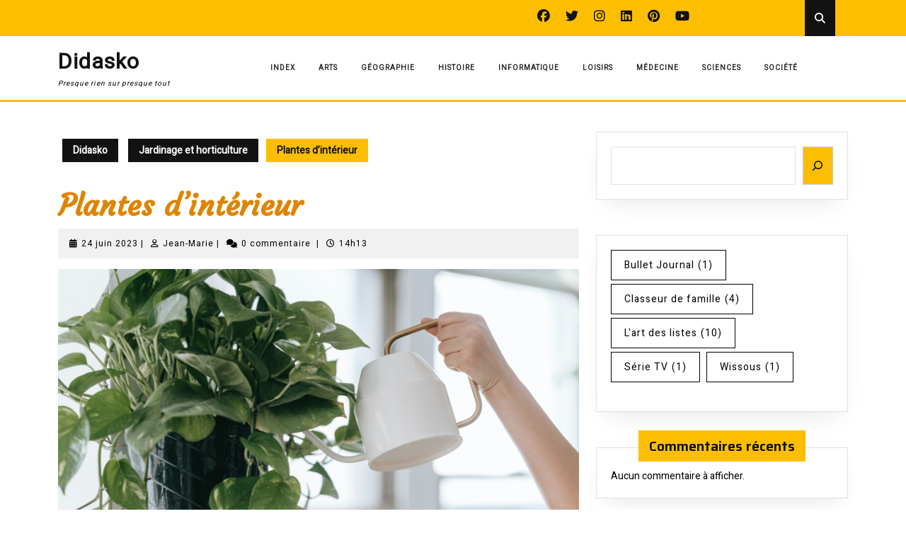

--- FILE ---
content_type: text/html; charset=UTF-8
request_url: https://joubjoub.fr/didasko/plantes-dinterieur/
body_size: 12276
content:
<!DOCTYPE html>

<html lang="fr-FR">

	<head>
	  	<meta charset="UTF-8">
	  	<meta name="viewport" content="width=device-width">
	  	<title>Plantes d&rsquo;intérieur &#8211; Didasko</title>
<meta name='robots' content='max-image-preview:large' />
	<style>img:is([sizes="auto" i], [sizes^="auto," i]) { contain-intrinsic-size: 3000px 1500px }</style>
	<link rel='dns-prefetch' href='//fonts.googleapis.com' />
<link rel='stylesheet' id='pmb_common-css' href='https://joubjoub.fr/didasko/wp-content/plugins/print-my-blog/assets/styles/pmb-common.css?ver=1756080243' type='text/css' media='all' />
<link rel='stylesheet' id='wp-block-library-css' href='https://joubjoub.fr/didasko/wp-includes/css/dist/block-library/style.min.css?ver=f2ae2657c295f4565255224c5abea397' type='text/css' media='all' />
<style id='wp-block-library-theme-inline-css' type='text/css'>
.wp-block-audio :where(figcaption){color:#555;font-size:13px;text-align:center}.is-dark-theme .wp-block-audio :where(figcaption){color:#ffffffa6}.wp-block-audio{margin:0 0 1em}.wp-block-code{border:1px solid #ccc;border-radius:4px;font-family:Menlo,Consolas,monaco,monospace;padding:.8em 1em}.wp-block-embed :where(figcaption){color:#555;font-size:13px;text-align:center}.is-dark-theme .wp-block-embed :where(figcaption){color:#ffffffa6}.wp-block-embed{margin:0 0 1em}.blocks-gallery-caption{color:#555;font-size:13px;text-align:center}.is-dark-theme .blocks-gallery-caption{color:#ffffffa6}:root :where(.wp-block-image figcaption){color:#555;font-size:13px;text-align:center}.is-dark-theme :root :where(.wp-block-image figcaption){color:#ffffffa6}.wp-block-image{margin:0 0 1em}.wp-block-pullquote{border-bottom:4px solid;border-top:4px solid;color:currentColor;margin-bottom:1.75em}.wp-block-pullquote cite,.wp-block-pullquote footer,.wp-block-pullquote__citation{color:currentColor;font-size:.8125em;font-style:normal;text-transform:uppercase}.wp-block-quote{border-left:.25em solid;margin:0 0 1.75em;padding-left:1em}.wp-block-quote cite,.wp-block-quote footer{color:currentColor;font-size:.8125em;font-style:normal;position:relative}.wp-block-quote:where(.has-text-align-right){border-left:none;border-right:.25em solid;padding-left:0;padding-right:1em}.wp-block-quote:where(.has-text-align-center){border:none;padding-left:0}.wp-block-quote.is-large,.wp-block-quote.is-style-large,.wp-block-quote:where(.is-style-plain){border:none}.wp-block-search .wp-block-search__label{font-weight:700}.wp-block-search__button{border:1px solid #ccc;padding:.375em .625em}:where(.wp-block-group.has-background){padding:1.25em 2.375em}.wp-block-separator.has-css-opacity{opacity:.4}.wp-block-separator{border:none;border-bottom:2px solid;margin-left:auto;margin-right:auto}.wp-block-separator.has-alpha-channel-opacity{opacity:1}.wp-block-separator:not(.is-style-wide):not(.is-style-dots){width:100px}.wp-block-separator.has-background:not(.is-style-dots){border-bottom:none;height:1px}.wp-block-separator.has-background:not(.is-style-wide):not(.is-style-dots){height:2px}.wp-block-table{margin:0 0 1em}.wp-block-table td,.wp-block-table th{word-break:normal}.wp-block-table :where(figcaption){color:#555;font-size:13px;text-align:center}.is-dark-theme .wp-block-table :where(figcaption){color:#ffffffa6}.wp-block-video :where(figcaption){color:#555;font-size:13px;text-align:center}.is-dark-theme .wp-block-video :where(figcaption){color:#ffffffa6}.wp-block-video{margin:0 0 1em}:root :where(.wp-block-template-part.has-background){margin-bottom:0;margin-top:0;padding:1.25em 2.375em}
</style>
<style id='classic-theme-styles-inline-css' type='text/css'>
/*! This file is auto-generated */
.wp-block-button__link{color:#fff;background-color:#32373c;border-radius:9999px;box-shadow:none;text-decoration:none;padding:calc(.667em + 2px) calc(1.333em + 2px);font-size:1.125em}.wp-block-file__button{background:#32373c;color:#fff;text-decoration:none}
</style>
<link rel='stylesheet' id='pmb-select2-css' href='https://joubjoub.fr/didasko/wp-content/plugins/print-my-blog/assets/styles/libs/select2.min.css?ver=4.0.6' type='text/css' media='all' />
<link rel='stylesheet' id='pmb-jquery-ui-css' href='https://joubjoub.fr/didasko/wp-content/plugins/print-my-blog/assets/styles/libs/jquery-ui/jquery-ui.min.css?ver=1.11.4' type='text/css' media='all' />
<link rel='stylesheet' id='pmb-setup-page-css' href='https://joubjoub.fr/didasko/wp-content/plugins/print-my-blog/assets/styles/setup-page.css?ver=1756080243' type='text/css' media='all' />
<style id='filebird-block-filebird-gallery-style-inline-css' type='text/css'>
ul.filebird-block-filebird-gallery{margin:auto!important;padding:0!important;width:100%}ul.filebird-block-filebird-gallery.layout-grid{display:grid;grid-gap:20px;align-items:stretch;grid-template-columns:repeat(var(--columns),1fr);justify-items:stretch}ul.filebird-block-filebird-gallery.layout-grid li img{border:1px solid #ccc;box-shadow:2px 2px 6px 0 rgba(0,0,0,.3);height:100%;max-width:100%;-o-object-fit:cover;object-fit:cover;width:100%}ul.filebird-block-filebird-gallery.layout-masonry{-moz-column-count:var(--columns);-moz-column-gap:var(--space);column-gap:var(--space);-moz-column-width:var(--min-width);columns:var(--min-width) var(--columns);display:block;overflow:auto}ul.filebird-block-filebird-gallery.layout-masonry li{margin-bottom:var(--space)}ul.filebird-block-filebird-gallery li{list-style:none}ul.filebird-block-filebird-gallery li figure{height:100%;margin:0;padding:0;position:relative;width:100%}ul.filebird-block-filebird-gallery li figure figcaption{background:linear-gradient(0deg,rgba(0,0,0,.7),rgba(0,0,0,.3) 70%,transparent);bottom:0;box-sizing:border-box;color:#fff;font-size:.8em;margin:0;max-height:100%;overflow:auto;padding:3em .77em .7em;position:absolute;text-align:center;width:100%;z-index:2}ul.filebird-block-filebird-gallery li figure figcaption a{color:inherit}

</style>
<style id='global-styles-inline-css' type='text/css'>
:root{--wp--preset--aspect-ratio--square: 1;--wp--preset--aspect-ratio--4-3: 4/3;--wp--preset--aspect-ratio--3-4: 3/4;--wp--preset--aspect-ratio--3-2: 3/2;--wp--preset--aspect-ratio--2-3: 2/3;--wp--preset--aspect-ratio--16-9: 16/9;--wp--preset--aspect-ratio--9-16: 9/16;--wp--preset--color--black: #000000;--wp--preset--color--cyan-bluish-gray: #abb8c3;--wp--preset--color--white: #ffffff;--wp--preset--color--pale-pink: #f78da7;--wp--preset--color--vivid-red: #cf2e2e;--wp--preset--color--luminous-vivid-orange: #ff6900;--wp--preset--color--luminous-vivid-amber: #fcb900;--wp--preset--color--light-green-cyan: #7bdcb5;--wp--preset--color--vivid-green-cyan: #00d084;--wp--preset--color--pale-cyan-blue: #8ed1fc;--wp--preset--color--vivid-cyan-blue: #0693e3;--wp--preset--color--vivid-purple: #9b51e0;--wp--preset--gradient--vivid-cyan-blue-to-vivid-purple: linear-gradient(135deg,rgba(6,147,227,1) 0%,rgb(155,81,224) 100%);--wp--preset--gradient--light-green-cyan-to-vivid-green-cyan: linear-gradient(135deg,rgb(122,220,180) 0%,rgb(0,208,130) 100%);--wp--preset--gradient--luminous-vivid-amber-to-luminous-vivid-orange: linear-gradient(135deg,rgba(252,185,0,1) 0%,rgba(255,105,0,1) 100%);--wp--preset--gradient--luminous-vivid-orange-to-vivid-red: linear-gradient(135deg,rgba(255,105,0,1) 0%,rgb(207,46,46) 100%);--wp--preset--gradient--very-light-gray-to-cyan-bluish-gray: linear-gradient(135deg,rgb(238,238,238) 0%,rgb(169,184,195) 100%);--wp--preset--gradient--cool-to-warm-spectrum: linear-gradient(135deg,rgb(74,234,220) 0%,rgb(151,120,209) 20%,rgb(207,42,186) 40%,rgb(238,44,130) 60%,rgb(251,105,98) 80%,rgb(254,248,76) 100%);--wp--preset--gradient--blush-light-purple: linear-gradient(135deg,rgb(255,206,236) 0%,rgb(152,150,240) 100%);--wp--preset--gradient--blush-bordeaux: linear-gradient(135deg,rgb(254,205,165) 0%,rgb(254,45,45) 50%,rgb(107,0,62) 100%);--wp--preset--gradient--luminous-dusk: linear-gradient(135deg,rgb(255,203,112) 0%,rgb(199,81,192) 50%,rgb(65,88,208) 100%);--wp--preset--gradient--pale-ocean: linear-gradient(135deg,rgb(255,245,203) 0%,rgb(182,227,212) 50%,rgb(51,167,181) 100%);--wp--preset--gradient--electric-grass: linear-gradient(135deg,rgb(202,248,128) 0%,rgb(113,206,126) 100%);--wp--preset--gradient--midnight: linear-gradient(135deg,rgb(2,3,129) 0%,rgb(40,116,252) 100%);--wp--preset--font-size--small: 13px;--wp--preset--font-size--medium: 20px;--wp--preset--font-size--large: 36px;--wp--preset--font-size--x-large: 42px;--wp--preset--spacing--20: 0.44rem;--wp--preset--spacing--30: 0.67rem;--wp--preset--spacing--40: 1rem;--wp--preset--spacing--50: 1.5rem;--wp--preset--spacing--60: 2.25rem;--wp--preset--spacing--70: 3.38rem;--wp--preset--spacing--80: 5.06rem;--wp--preset--shadow--natural: 6px 6px 9px rgba(0, 0, 0, 0.2);--wp--preset--shadow--deep: 12px 12px 50px rgba(0, 0, 0, 0.4);--wp--preset--shadow--sharp: 6px 6px 0px rgba(0, 0, 0, 0.2);--wp--preset--shadow--outlined: 6px 6px 0px -3px rgba(255, 255, 255, 1), 6px 6px rgba(0, 0, 0, 1);--wp--preset--shadow--crisp: 6px 6px 0px rgba(0, 0, 0, 1);}:where(.is-layout-flex){gap: 0.5em;}:where(.is-layout-grid){gap: 0.5em;}body .is-layout-flex{display: flex;}.is-layout-flex{flex-wrap: wrap;align-items: center;}.is-layout-flex > :is(*, div){margin: 0;}body .is-layout-grid{display: grid;}.is-layout-grid > :is(*, div){margin: 0;}:where(.wp-block-columns.is-layout-flex){gap: 2em;}:where(.wp-block-columns.is-layout-grid){gap: 2em;}:where(.wp-block-post-template.is-layout-flex){gap: 1.25em;}:where(.wp-block-post-template.is-layout-grid){gap: 1.25em;}.has-black-color{color: var(--wp--preset--color--black) !important;}.has-cyan-bluish-gray-color{color: var(--wp--preset--color--cyan-bluish-gray) !important;}.has-white-color{color: var(--wp--preset--color--white) !important;}.has-pale-pink-color{color: var(--wp--preset--color--pale-pink) !important;}.has-vivid-red-color{color: var(--wp--preset--color--vivid-red) !important;}.has-luminous-vivid-orange-color{color: var(--wp--preset--color--luminous-vivid-orange) !important;}.has-luminous-vivid-amber-color{color: var(--wp--preset--color--luminous-vivid-amber) !important;}.has-light-green-cyan-color{color: var(--wp--preset--color--light-green-cyan) !important;}.has-vivid-green-cyan-color{color: var(--wp--preset--color--vivid-green-cyan) !important;}.has-pale-cyan-blue-color{color: var(--wp--preset--color--pale-cyan-blue) !important;}.has-vivid-cyan-blue-color{color: var(--wp--preset--color--vivid-cyan-blue) !important;}.has-vivid-purple-color{color: var(--wp--preset--color--vivid-purple) !important;}.has-black-background-color{background-color: var(--wp--preset--color--black) !important;}.has-cyan-bluish-gray-background-color{background-color: var(--wp--preset--color--cyan-bluish-gray) !important;}.has-white-background-color{background-color: var(--wp--preset--color--white) !important;}.has-pale-pink-background-color{background-color: var(--wp--preset--color--pale-pink) !important;}.has-vivid-red-background-color{background-color: var(--wp--preset--color--vivid-red) !important;}.has-luminous-vivid-orange-background-color{background-color: var(--wp--preset--color--luminous-vivid-orange) !important;}.has-luminous-vivid-amber-background-color{background-color: var(--wp--preset--color--luminous-vivid-amber) !important;}.has-light-green-cyan-background-color{background-color: var(--wp--preset--color--light-green-cyan) !important;}.has-vivid-green-cyan-background-color{background-color: var(--wp--preset--color--vivid-green-cyan) !important;}.has-pale-cyan-blue-background-color{background-color: var(--wp--preset--color--pale-cyan-blue) !important;}.has-vivid-cyan-blue-background-color{background-color: var(--wp--preset--color--vivid-cyan-blue) !important;}.has-vivid-purple-background-color{background-color: var(--wp--preset--color--vivid-purple) !important;}.has-black-border-color{border-color: var(--wp--preset--color--black) !important;}.has-cyan-bluish-gray-border-color{border-color: var(--wp--preset--color--cyan-bluish-gray) !important;}.has-white-border-color{border-color: var(--wp--preset--color--white) !important;}.has-pale-pink-border-color{border-color: var(--wp--preset--color--pale-pink) !important;}.has-vivid-red-border-color{border-color: var(--wp--preset--color--vivid-red) !important;}.has-luminous-vivid-orange-border-color{border-color: var(--wp--preset--color--luminous-vivid-orange) !important;}.has-luminous-vivid-amber-border-color{border-color: var(--wp--preset--color--luminous-vivid-amber) !important;}.has-light-green-cyan-border-color{border-color: var(--wp--preset--color--light-green-cyan) !important;}.has-vivid-green-cyan-border-color{border-color: var(--wp--preset--color--vivid-green-cyan) !important;}.has-pale-cyan-blue-border-color{border-color: var(--wp--preset--color--pale-cyan-blue) !important;}.has-vivid-cyan-blue-border-color{border-color: var(--wp--preset--color--vivid-cyan-blue) !important;}.has-vivid-purple-border-color{border-color: var(--wp--preset--color--vivid-purple) !important;}.has-vivid-cyan-blue-to-vivid-purple-gradient-background{background: var(--wp--preset--gradient--vivid-cyan-blue-to-vivid-purple) !important;}.has-light-green-cyan-to-vivid-green-cyan-gradient-background{background: var(--wp--preset--gradient--light-green-cyan-to-vivid-green-cyan) !important;}.has-luminous-vivid-amber-to-luminous-vivid-orange-gradient-background{background: var(--wp--preset--gradient--luminous-vivid-amber-to-luminous-vivid-orange) !important;}.has-luminous-vivid-orange-to-vivid-red-gradient-background{background: var(--wp--preset--gradient--luminous-vivid-orange-to-vivid-red) !important;}.has-very-light-gray-to-cyan-bluish-gray-gradient-background{background: var(--wp--preset--gradient--very-light-gray-to-cyan-bluish-gray) !important;}.has-cool-to-warm-spectrum-gradient-background{background: var(--wp--preset--gradient--cool-to-warm-spectrum) !important;}.has-blush-light-purple-gradient-background{background: var(--wp--preset--gradient--blush-light-purple) !important;}.has-blush-bordeaux-gradient-background{background: var(--wp--preset--gradient--blush-bordeaux) !important;}.has-luminous-dusk-gradient-background{background: var(--wp--preset--gradient--luminous-dusk) !important;}.has-pale-ocean-gradient-background{background: var(--wp--preset--gradient--pale-ocean) !important;}.has-electric-grass-gradient-background{background: var(--wp--preset--gradient--electric-grass) !important;}.has-midnight-gradient-background{background: var(--wp--preset--gradient--midnight) !important;}.has-small-font-size{font-size: var(--wp--preset--font-size--small) !important;}.has-medium-font-size{font-size: var(--wp--preset--font-size--medium) !important;}.has-large-font-size{font-size: var(--wp--preset--font-size--large) !important;}.has-x-large-font-size{font-size: var(--wp--preset--font-size--x-large) !important;}
:where(.wp-block-post-template.is-layout-flex){gap: 1.25em;}:where(.wp-block-post-template.is-layout-grid){gap: 1.25em;}
:where(.wp-block-columns.is-layout-flex){gap: 2em;}:where(.wp-block-columns.is-layout-grid){gap: 2em;}
:root :where(.wp-block-pullquote){font-size: 1.5em;line-height: 1.6;}
</style>
<link rel='stylesheet' id='sirat-font-css' href='//fonts.googleapis.com/css?family=ABeeZee%3Aital%400%3B1%7CAbril+Fatface%7CAcme%7CAlfa+Slab+One%7CAllura%7CAnton%7CArchitects+Daughter%7CArchivo%3Aital%2Cwght%400%2C100%3B0%2C200%3B0%2C300%3B0%2C400%3B0%2C500%3B0%2C600%3B0%2C700%3B0%2C800%3B0%2C900%3B1%2C100%3B1%2C200%3B1%2C300%3B1%2C400%3B1%2C500%3B1%2C600%3B1%2C700%3B1%2C800%3B1%2C900%7CArimo%3Aital%2Cwght%400%2C400%3B0%2C500%3B0%2C600%3B0%2C700%3B1%2C400%3B1%2C500%3B1%2C600%3B1%2C700%7CArsenal%3Aital%2Cwght%400%2C400%3B0%2C700%3B1%2C400%3B1%2C700%7CArvo%3Aital%2Cwght%400%2C400%3B0%2C700%3B1%2C400%3B1%2C700%7CAlegreya+Sans%3Aital%2Cwght%400%2C100%3B0%2C300%3B0%2C400%3B0%2C500%3B0%2C700%3B0%2C800%3B0%2C900%3B1%2C100%3B1%2C300%3B1%2C400%3B1%2C500%3B1%2C700%3B1%2C800%3B1%2C900%7CAsap%3Aital%2Cwght%400%2C100%3B0%2C200%3B0%2C300%3B0%2C400%3B0%2C500%3B0%2C600%3B0%2C700%3B0%2C800%3B0%2C900%3B1%2C100%3B1%2C200%3B1%2C300%3B1%2C400%3B1%2C500%3B1%2C600%3B1%2C700%3B1%2C800%3B1%2C900%7CAssistant%3Awght%40200%3B300%3B400%3B500%3B600%3B700%3B800%7CAveria+Serif+Libre%3Aital%2Cwght%400%2C300%3B0%2C400%3B0%2C700%3B1%2C300%3B1%2C400%3B1%2C700%7CBangers%7CBoogaloo%7CBad+Script%7CBarlow+Condensed%3Aital%2Cwght%400%2C100%3B0%2C200%3B0%2C300%3B0%2C400%3B0%2C500%3B0%2C600%3B0%2C700%3B0%2C800%3B0%2C900%3B1%2C100%3B1%2C200%3B1%2C300%3B1%2C400%3B1%2C500%3B1%2C600%3B1%2C700%3B1%2C800%3B1%2C900%7CBitter%3Aital%2Cwght%400%2C100%3B0%2C200%3B0%2C300%3B0%2C400%3B0%2C500%3B0%2C600%3B0%2C700%3B0%2C800%3B0%2C900%3B1%2C100%3B1%2C200%3B1%2C300%3B1%2C400%3B1%2C500%3B1%2C600%3B1%2C700%3B1%2C800%3B1%2C900%7CBree+Serif%7CBenchNine%3Awght%40300%3B400%3B700%7CCabin%3Aital%2Cwght%400%2C400%3B0%2C500%3B0%2C600%3B0%2C700%3B1%2C400%3B1%2C500%3B1%2C600%3B1%2C700%7CCardo%3Aital%2Cwght%400%2C400%3B0%2C700%3B1%2C400%7CCourgette%7CCaveat+Brush%7CCherry+Swash%3Awght%40400%3B700%7CCormorant+Garamond%3Aital%2Cwght%400%2C300%3B0%2C400%3B0%2C500%3B0%2C600%3B0%2C700%3B1%2C300%3B1%2C400%3B1%2C500%3B1%2C600%3B1%2C700%7CCrimson+Text%3Aital%2Cwght%400%2C400%3B0%2C600%3B0%2C700%3B1%2C400%3B1%2C600%3B1%2C700%7CCuprum%3Aital%2Cwght%400%2C400%3B0%2C500%3B0%2C600%3B0%2C700%3B1%2C400%3B1%2C500%3B1%2C600%3B1%2C700%7CCookie%7CComing+Soon%7CCharm%3Awght%40400%3B700%7CChewy%7CDays+One%7CDM+Serif+Display%3Aital%400%3B1%7CDosis%3Awght%40200%3B300%3B400%3B500%3B600%3B700%3B800%7CEB+Garamond%3Aital%2Cwght%400%2C400%3B0%2C500%3B0%2C600%3B0%2C700%3B0%2C800%3B1%2C400%3B1%2C500%3B1%2C600%3B1%2C700%3B1%2C800%7CEconomica%3Aital%2Cwght%400%2C400%3B0%2C700%3B1%2C400%3B1%2C700%7CExo+2%3Aital%2Cwght%400%2C100%3B0%2C200%3B0%2C300%3B0%2C400%3B0%2C500%3B0%2C600%3B0%2C700%3B0%2C800%3B0%2C900%3B1%2C100%3B1%2C200%3B1%2C400%3B1%2C500%3B1%2C600%3B1%2C700%3B1%2C800%3B1%2C900%7CFira+Sans%3Aital%2Cwght%400%2C100%3B0%2C200%3B0%2C300%3B0%2C400%3B0%2C500%3B0%2C600%3B0%2C700%3B0%2C800%3B0%2C900%3B1%2C100%3B1%2C200%3B1%2C300%3B1%2C400%3B1%2C500%3B1%2C600%3B1%2C700%3B1%2C800%3B1%2C900%7CFredoka+One%7CFjalla+One%7CFrank+Ruhl+Libre%3Awght%40300%3B400%3B500%3B700%3B900%7CGabriela%7CGloria+Hallelujah%7CGreat+Vibes%7CHandlee%7CHammersmith+One%7CHeebo%3Awght%40100%3B200%3B300%3B400%3B500%3B600%3B700%3B800%3B900%7CHind%3Awght%40300%3B400%3B500%3B600%3B700%7CInconsolata%3Awght%40200%3B300%3B400%3B500%3B600%3B700%3B800%3B900%7CIndie+Flower%7CIM+Fell+English+SC%7CJulius+Sans+One%7CJomhuria%7CJosefin+Slab%3Aital%2Cwght%400%2C100%3B0%2C200%3B0%2C300%3B0%2C400%3B0%2C500%3B0%2C600%3B0%2C700%3B1%2C100%3B1%2C200%3B1%2C300%3B1%2C400%3B1%2C500%3B1%2C600%3B1%2C700%7CJosefin+Sans%3Aital%2Cwght%400%2C100%3B0%2C200%3B0%2C300%3B0%2C400%3B0%2C500%3B0%2C600%3B0%2C700%3B1%2C100%3B1%2C200%3B1%2C300%3B1%2C400%3B1%2C500%3B1%2C600%3B1%2C700%7CJost%3Aital%2Cwght%400%2C100%3B0%2C200%3B0%2C300%3B0%2C400%3B0%2C500%3B0%2C600%3B0%2C700%3B0%2C800%3B0%2C900%3B1%2C100%3B1%2C200%3B1%2C300%3B1%2C400%3B1%2C500%3B1%2C600%3B1%2C700%3B1%2C800%3B1%2C900%7CKanit%3Aital%2Cwght%400%2C100%3B0%2C200%3B0%2C300%3B0%2C400%3B0%2C500%3B0%2C600%3B0%2C700%3B0%2C800%3B0%2C900%3B1%2C100%3B1%2C200%3B1%2C300%3B1%2C400%3B1%2C500%3B1%2C600%3B1%2C700%3B1%2C800%3B1%2C900%7CKaushan+Script%7CKrub%3Aital%2Cwght%400%2C200%3B0%2C300%3B0%2C400%3B0%2C500%3B0%2C600%3B0%2C700%3B1%2C200%3B1%2C300%3B1%2C400%3B1%2C500%3B1%2C600%3B1%2C700%7CLato%3Aital%2Cwght%400%2C100%3B0%2C300%3B0%2C400%3B0%2C700%3B0%2C900%3B1%2C100%3B1%2C300%3B1%2C400%3B1%2C700%3B1%2C900%7CLora%3Aital%2Cwght%400%2C400%3B0%2C500%3B0%2C600%3B0%2C700%3B1%2C400%3B1%2C500%3B1%2C600%3B1%2C700%7CLibre+Baskerville%3Aital%2Cwght%400%2C400%3B0%2C700%3B1%2C400%7CLiterata%3Aital%2Copsz%2Cwght%400%2C7..72%2C200%3B0%2C7..72%2C300%3B0%2C7..72%2C400%3B0%2C7..72%2C500%3B0%2C7..72%2C600%3B0%2C7..72%2C700%3B0%2C7..72%2C800%3B0%2C7..72%2C900%3B1%2C7..72%2C200%3B1%2C7..72%2C300%3B1%2C7..72%2C400%3B1%2C7..72%2C500%3B1%2C7..72%2C600%3B1%2C7..72%2C700%3B1%2C7..72%2C800%3B1%2C7..72%2C900%7CLobster%7CLobster+Two%3Aital%2Cwght%400%2C400%3B0%2C700%3B1%2C400%3B1%2C700%7CMerriweather%3Aital%2Cwght%400%2C300%3B0%2C400%3B0%2C700%3B0%2C900%3B1%2C300%3B1%2C400%3B1%2C700%3B1%2C900%7CMarck+Script%7CMarcellus%7CMerienda+One%7CMonda%3Awght%40400%3B700%7CMontserrat%3Aital%2Cwght%400%2C100%3B0%2C200%3B0%2C300%3B0%2C400%3B0%2C500%3B0%2C600%3B0%2C700%3B0%2C800%3B0%2C900%3B1%2C100%3B1%2C200%3B1%2C300%3B1%2C400%3B1%2C500%3B1%2C600%3B1%2C700%3B1%2C800%3B1%2C900%7CMulish%3Aital%2Cwght%400%2C200%3B0%2C300%3B0%2C400%3B0%2C500%3B0%2C600%3B0%2C700%3B0%2C800%3B0%2C900%3B0%2C1000%3B1%2C200%3B1%2C300%3B1%2C400%3B1%2C500%3B1%2C600%3B1%2C700%3B1%2C800%3B1%2C900%3B1%2C1000%7CNoto+Serif%3Aital%2Cwght%400%2C400%3B0%2C700%3B1%2C400%3B1%2C700%7CNunito+Sans%3Aital%2Cwght%400%2C200%3B0%2C300%3B0%2C400%3B0%2C600%3B0%2C700%3B0%2C800%3B0%2C900%3B1%2C200%3B1%2C300%3B1%2C400%3B1%2C600%3B1%2C700%3B1%2C800%3B1%2C900%7COpen+Sans%3Aital%2Cwght%400%2C300%3B0%2C400%3B0%2C500%3B0%2C600%3B0%2C700%3B0%2C800%3B1%2C300%3B1%2C400%3B1%2C500%3B1%2C600%3B1%2C700%3B1%2C800%7COverpass%3Aital%2Cwght%400%2C100%3B0%2C200%3B0%2C300%3B0%2C400%3B0%2C500%3B0%2C600%3B0%2C700%3B0%2C800%3B0%2C900%3B1%2C100%3B1%2C200%3B1%2C300%3B1%2C400%3B1%2C500%3B1%2C600%3B1%2C700%3B1%2C800%3B1%2C900%7COverpass+Mono%3Awght%40300%3B400%3B500%3B600%3B700%7COxygen%3Awght%40300%3B400%3B700%7COswald%3Awght%40200%3B300%3B400%3B500%3B600%3B700%7COrbitron%3Awght%40400%3B500%3B600%3B700%3B800%3B900%7CPatua+One%7CPacifico%7CPadauk%3Awght%40400%3B700%7CPlayball%7CPlayfair+Display%3Aital%2Cwght%400%2C400%3B0%2C500%3B0%2C600%3B0%2C700%3B0%2C800%3B0%2C900%3B1%2C400%3B1%2C500%3B1%2C600%3B1%2C700%3B1%2C800%3B1%2C900%7CPrompt%3Aital%2Cwght%400%2C100%3B0%2C200%3B0%2C300%3B0%2C400%3B0%2C500%3B0%2C600%3B0%2C700%3B0%2C800%3B0%2C900%3B1%2C100%3B1%2C200%3B1%2C300%3B1%2C400%3B1%2C500%3B1%2C600%3B1%2C700%3B1%2C800%3B1%2C900%7CPT+Sans%3Aital%2Cwght%400%2C400%3B0%2C700%3B1%2C400%3B1%2C700%7CPT+Serif%3Aital%2Cwght%400%2C400%3B0%2C700%3B1%2C400%3B1%2C700%7CPhilosopher%3Aital%2Cwght%400%2C400%3B0%2C700%3B1%2C400%3B1%2C700%7CPermanent+Marker%7CPoiret+One%7CPoppins%3Aital%2Cwght%400%2C100%3B0%2C200%3B0%2C300%3B0%2C400%3B0%2C500%3B0%2C600%3B0%2C700%3B0%2C800%3B0%2C900%3B1%2C100%3B1%2C200%3B1%2C300%3B1%2C400%3B1%2C500%3B1%2C600%3B1%2C700%3B1%2C800%3B1%2C900%7CPrata%7CQuicksand%3Awght%40300%3B400%3B500%3B600%3B700%7CQuattrocento+Sans%3Aital%2Cwght%400%2C400%3B0%2C700%3B1%2C400%3B1%2C700%7CRaleway%3Aital%2Cwght%400%2C100%3B0%2C200%3B0%2C300%3B0%2C400%3B0%2C500%3B0%2C600%3B0%2C700%3B0%2C800%3B0%2C900%3B1%2C100%3B1%2C200%3B1%2C300%3B1%2C400%3B1%2C500%3B1%2C600%3B1%2C700%3B1%2C800%3B1%2C900%7CRubik%3Aital%2Cwght%400%2C300%3B0%2C400%3B0%2C500%3B0%2C600%3B0%2C700%3B0%2C800%3B0%2C900%3B1%2C300%3B1%2C400%3B1%2C500%3B1%2C600%3B1%2C700%3B1%2C800%3B1%2C900%7CRoboto%3Aital%2Cwght%400%2C100%3B0%2C300%3B0%2C400%3B0%2C500%3B0%2C700%3B0%2C900%3B1%2C100%3B1%2C300%3B1%2C400%3B1%2C500%3B1%2C700%3B1%2C900%7CRoboto+Condensed%3Aital%2Cwght%400%2C300%3B0%2C400%3B0%2C700%3B1%2C300%3B1%2C400%3B1%2C700%7CRokkitt%3Awght%40100%3B200%3B300%3B400%3B500%3B600%3B700%3B800%3B900%7CRopa+Sans%3Aital%400%3B1%7CRusso+One%7CRighteous%7CSaira%3Aital%2Cwght%400%2C100%3B0%2C200%3B0%2C300%3B0%2C400%3B0%2C500%3B0%2C600%3B0%2C700%3B0%2C800%3B0%2C900%3B1%2C100%3B1%2C200%3B1%2C300%3B1%2C400%3B1%2C500%3B1%2C600%3B1%2C700%3B1%2C800%3B1%2C900%7CSatisfy%7CSen%3Awght%40400%3B700%3B800%7CSource+Sans+Pro%3Aital%2Cwght%400%2C200%3B0%2C300%3B0%2C400%3B0%2C600%3B0%2C700%3B0%2C900%3B1%2C200%3B1%2C300%3B1%2C400%3B1%2C600%3B1%2C700%3B1%2C900%7CShadows+Into+Light+Two%7CShadows+Into+Light%7CSacramento%7CSail%7CShrikhand%7CStaatliches%7CStylish%7CTangerine%3Awght%40400%3B700%7CTitillium+Web%3Aital%2Cwght%400%2C200%3B0%2C300%3B0%2C400%3B0%2C600%3B0%2C700%3B0%2C900%3B1%2C200%3B1%2C300%3B1%2C400%3B1%2C600%3B1%2C700%7CTrirong%3Aital%2Cwght%400%2C100%3B0%2C200%3B0%2C300%3B0%2C400%3B0%2C500%3B0%2C600%3B0%2C700%3B0%2C800%3B0%2C900%3B1%2C100%3B1%2C200%3B1%2C300%3B1%2C400%3B1%2C500%3B1%2C600%3B1%2C700%3B1%2C800%3B1%2C900%7CUbuntu%3Aital%2Cwght%400%2C300%3B0%2C400%3B0%2C500%3B0%2C700%3B1%2C300%3B1%2C400%3B1%2C500%3B1%2C700%7CUnica+One%7CVT323%7CVarela+Round%7CVampiro+One%7CVollkorn%3Aital%2Cwght%400%2C400%3B0%2C500%3B0%2C600%3B0%2C700%3B0%2C800%3B0%2C900%3B1%2C400%3B1%2C500%3B1%2C600%3B1%2C700%3B1%2C800%3B1%2C900%7CVolkhov%3Aital%2Cwght%400%2C400%3B0%2C700%3B1%2C400%3B1%2C700%7CWork+Sans%3Aital%2Cwght%400%2C100%3B0%2C200%3B0%2C300%3B0%2C400%3B0%2C500%3B0%2C600%3B0%2C700%3B0%2C800%3B0%2C900%3B1%2C100%3B1%2C200%3B1%2C300%3B1%2C400%3B1%2C500%3B1%2C600%3B1%2C700%3B1%2C800%3B1%2C900%7CYanone+Kaffeesatz%3Awght%40200%3B300%3B400%3B500%3B600%3B700%7CZCOOL+XiaoWei&#038;ver=6.8.3' type='text/css' media='all' />
<link rel='stylesheet' id='sirat-block-style-css' href='https://joubjoub.fr/didasko/wp-content/themes/sirat/assets/css/blocks.css?ver=f2ae2657c295f4565255224c5abea397' type='text/css' media='all' />
<link rel='stylesheet' id='sirat-block-patterns-style-frontend-css' href='https://joubjoub.fr/didasko/wp-content/themes/sirat/inc/block-patterns/css/block-frontend.css?ver=f2ae2657c295f4565255224c5abea397' type='text/css' media='all' />
<link rel='stylesheet' id='bootstrap-style-css' href='https://joubjoub.fr/didasko/wp-content/themes/sirat/assets/css/bootstrap.css?ver=f2ae2657c295f4565255224c5abea397' type='text/css' media='all' />
<link rel='stylesheet' id='sirat-basic-style-css' href='https://joubjoub.fr/didasko/wp-content/themes/sirat/style.css?ver=f2ae2657c295f4565255224c5abea397' type='text/css' media='all' />
<style id='sirat-basic-style-inline-css' type='text/css'>
body{max-width: 100%;}#slider img{opacity:0.5}#slider .carousel-caption, #slider .inner_carousel, #slider .inner_carousel h1{text-align:left; left:15%; right:45%;}.slider-page-image{
		background-color: #febe00;
		}#header main-menu-navigation ul{text-align:right;}.logo{border-bottom:none;}.post-main-box{}.customize-partial-edit-shortcuts-shown .slider-refresh{display: none;}#slider img{opacity:1;}#slider{background-color: 1;}.main-menu-navigation a{font-size: 10px;}.main-menu-navigation a{font-weight: 600;}.main-menu-navigation a{text-transform:Uppercase;}.main-menu-navigation a{}.post-main-box .more-btn a{padding-top: ; padding-bottom: ;padding-left: 10px;padding-right: 10px;}.post-main-box more-btn a{border-radius: 20px;}.more-btn a{font-size: 14;}.more-btn a{text-transform:Uppercase;}.post-main-box .more-btn a{letter-spacing: ;}.post-navigation{display: none;}.box-image img, .feature-box img, #content-vw img{border-radius: 3px;}.box-image img,  #content-vw img{box-shadow: 7px 7px 7px #cccccc;}@media screen and (max-width:575px) {.top-bar{display:block;} }@media screen and (max-width:575px) {.search-box{display:block;} }@media screen and (max-width:575px){.header-fixed{position:static;} }@media screen and (max-width:575px) {#slider{display:block;} }#slider .more-btn, #slider .slider-inner-content .more-btn{display:none;} @media screen and (max-width:575px) {#slider .more-btn, #slider .slider-inner-content .more-btn{display:block;} }@media screen and (max-width:575px) {span.entry-date{display:inline-block !important;} }@media screen and (max-width:575px) {span.entry-author{display:inline-block !important;} }@media screen and (max-width:575px) {span.entry-comments{display:inline-block !important;} }@media screen and (max-width:575px) {span.entry-time{display:inline-block !important;} }@media screen and (max-width:575px) {.post-info{display:block;} }@media screen and (max-width:575px) {a.scrollup{visibility:visible !important;} }@media screen and (max-width:575px) {#sidebar{display:block;} }.woocommerce ul.products li.product .onsale{left: auto; right: 0;}#footer li{text-align: left;}#footer{background-attachment: scroll !important;}#footer{background-position: center center!important;}#footer h3, #footer .wp-block-search .wp-block-search__label{text-align: left;}{background-color: transparent;}.box-image img{width: 100px; height: ;}.logo p.site-description{font-size: 10px;}.main-menu-navigation a{}.home-page-header{background-position: center top!important;}#footer h3, #footer .wp-block-search .wp-block-search__label, a.rsswidget.rss-widget-title{letter-spacing: 1px;}#footer h3, #footer .wp-block-search .wp-block-search__label, a.rsswidget.rss-widget-title{font-size: 25px;}#footer h3, #footer .wp-block-search .wp-block-search__label{text-transform:Capitalize;}#footer{}@media screen and (max-width:575px){
			#preloader{display:none !important;} }@media screen and (min-width:768px) {.bradcrumbs{text-align:start;}}
</style>
<link rel='stylesheet' id='font-awesome-css-css' href='https://joubjoub.fr/didasko/wp-content/themes/sirat/assets/css/fontawesome-all.css?ver=f2ae2657c295f4565255224c5abea397' type='text/css' media='all' />
<link rel='stylesheet' id='dashicons-css' href='https://joubjoub.fr/didasko/wp-includes/css/dashicons.min.css?ver=f2ae2657c295f4565255224c5abea397' type='text/css' media='all' />
<script type="text/javascript" src="https://joubjoub.fr/didasko/wp-includes/js/jquery/jquery.min.js?ver=3.7.1" id="jquery-core-js"></script>
<script type="text/javascript" src="https://joubjoub.fr/didasko/wp-includes/js/jquery/jquery-migrate.min.js?ver=3.4.1" id="jquery-migrate-js"></script>
<script type="text/javascript" src="https://joubjoub.fr/didasko/wp-content/themes/sirat/assets/js/custom.js?ver=f2ae2657c295f4565255224c5abea397" id="sirat-custom-scripts-js"></script>
<link rel="https://api.w.org/" href="https://joubjoub.fr/didasko/wp-json/" /><link rel="alternate" title="JSON" type="application/json" href="https://joubjoub.fr/didasko/wp-json/wp/v2/posts/54" /><link rel="canonical" href="https://joubjoub.fr/didasko/plantes-dinterieur/" />
<link rel="alternate" title="oEmbed (JSON)" type="application/json+oembed" href="https://joubjoub.fr/didasko/wp-json/oembed/1.0/embed?url=https%3A%2F%2Fjoubjoub.fr%2Fdidasko%2Fplantes-dinterieur%2F" />
<link rel="alternate" title="oEmbed (XML)" type="text/xml+oembed" href="https://joubjoub.fr/didasko/wp-json/oembed/1.0/embed?url=https%3A%2F%2Fjoubjoub.fr%2Fdidasko%2Fplantes-dinterieur%2F&#038;format=xml" />

<style type="text/css" id="ctypo-css">body.ctypo h1 { color: #dd8500;font-family: Courgette;font-weight: 700;font-style: normal;font-size: 42px; }</style>
	</head>

	<body data-rsssl=1 class="wp-singular post-template-default single single-post postid-54 single-format-standard wp-embed-responsive wp-theme-sirat ctypo">
		
	
	<header role="banner">
		<a class="screen-reader-text skip-link" href="#content">Skip to content</a>
		<div class="home-page-header">
			

	<div class="top-bar">
		<div class="container">
			<div class="row">
				<div class="col-lg-3 col-md-3">
				    			    </div>
			    <div class="col-lg-4 col-md-4">
				    			    </div>
			    <div class="col-lg-4 col-md-4"  >
			    						  <!-- Default Social Icons Widgets -->
					    <div class="widget">
					        <ul class="custom-social-icons" >
					          <li><a href="https://facebook.com" target="_blank" data-wpel-link="external" rel="external noopener noreferrer"><i class="fab fa-facebook"></i></a></li> 
					          <li><a href="https://twitter.com" target="_blank" data-wpel-link="external" rel="external noopener noreferrer"><i class="fab fa-twitter"></i></a></li> 
					          <li><a href="https://instagram.com" target="_blank" data-wpel-link="external" rel="external noopener noreferrer"><i class="fab fa-instagram"></i></a></li> 
					          <li><a href="https://linkedin.com" target="_blank" data-wpel-link="external" rel="external noopener noreferrer"><i class="fab fa-linkedin"></i></a></li> 
					          <li><a href="https://pinterest.com" target="_blank" data-wpel-link="external" rel="external noopener noreferrer"><i class="fab fa-pinterest"></i></a></li> 
					          <li><a href="https://youtube.com" target="_blank" data-wpel-link="external" rel="external noopener noreferrer"><i class="fab fa-youtube"></i></a></li>                     
					        </ul>
					    </div>
					 	
			    </div>
			    		        	<div class="col-lg-1 col-md-1">
		          		<div class="search-box">
	                      <span><a href="#"><i class="fas fa-search"></i></a></span>
	                    </div>
			        </div>
		      				</div>
			<div class="serach_outer">
	          <div class="closepop"><a href="#maincontent"><i class="fa fa-window-close"></i></a></div>
	          <div class="serach_inner">
	            
<form method="get" class="search-form" action="https://joubjoub.fr/didasko/">
	<label>
		<span class="screen-reader-text">Search for:</span>
		<input type="search" class="search-field" placeholder="Search" value="" name="s">
	</label>
	<input type="submit" class="search-submit" value="Rechercher">
</form>	          </div>
	        </div>
		</div>
	</div>

			
<div class="middle-header close-sticky ">
  <div class="container">
            <div class="row">
          <div class="col-lg-3 col-md-3 align-self-center">
            <div class="logo">
                                                                                                        <p class="site-title"><a href="https://joubjoub.fr/didasko/" rel="home" data-wpel-link="internal">Didasko</a></p>
                                                                                                        <p class="site-description">
                    Presque rien sur presque tout                  </p>
                                          </div>
          </div>
          <div class="col-lg-9 col-md-9 align-self-center">
            <div class="menubar">
	<div class="toggle-nav mobile-menu">
		<button onclick="sirat_menu_open_nav()" class="responsivetoggle"><i class="fas fa-bars"></i><span class="menu-label">Menu</span><span class="screen-reader-text">Menu</span></button>
	</div>
	 <div id="mySidenav" class="nav sidenav">
	    <nav id="site-navigation" class="main-menu-navigation" role="navigation" aria-label="Top Menu">
	        <div class="main-menu clearfix"><ul id="menu-menu-principal" class="clearfix mobile_nav"><li id="menu-item-329" class="menu-item menu-item-type-post_type menu-item-object-easyindex menu-item-329"><a href="https://joubjoub.fr/didasko/indexes/328/" data-wpel-link="internal">Index</a></li>
<li id="menu-item-152" class="menu-item menu-item-type-taxonomy menu-item-object-category menu-item-has-children menu-item-152"><a href="https://joubjoub.fr/didasko/category/arts/" data-wpel-link="internal">Arts</a>
<ul class="sub-menu">
	<li id="menu-item-35" class="menu-item menu-item-type-taxonomy menu-item-object-category menu-item-35"><a href="https://joubjoub.fr/didasko/category/arts/cinema/" data-wpel-link="internal">Cinéma</a></li>
	<li id="menu-item-65" class="menu-item menu-item-type-taxonomy menu-item-object-category menu-item-65"><a href="https://joubjoub.fr/didasko/category/arts/litterature/" data-wpel-link="internal">Littérature</a></li>
	<li id="menu-item-140" class="menu-item menu-item-type-taxonomy menu-item-object-category menu-item-140"><a href="https://joubjoub.fr/didasko/category/arts/musique/" data-wpel-link="internal">Musique</a></li>
	<li id="menu-item-309" class="menu-item menu-item-type-taxonomy menu-item-object-category menu-item-309"><a href="https://joubjoub.fr/didasko/category/arts/peinture/" data-wpel-link="internal">Peinture</a></li>
	<li id="menu-item-354" class="menu-item menu-item-type-taxonomy menu-item-object-category menu-item-354"><a href="https://joubjoub.fr/didasko/category/arts/serie-tv/" data-wpel-link="internal">Série TV</a></li>
</ul>
</li>
<li id="menu-item-83" class="menu-item menu-item-type-taxonomy menu-item-object-category menu-item-83"><a href="https://joubjoub.fr/didasko/category/geographie/" data-wpel-link="internal">Géographie</a></li>
<li id="menu-item-231" class="menu-item menu-item-type-taxonomy menu-item-object-category menu-item-231"><a href="https://joubjoub.fr/didasko/category/histoire/" data-wpel-link="internal">Histoire</a></li>
<li id="menu-item-30" class="menu-item menu-item-type-taxonomy menu-item-object-category menu-item-has-children menu-item-30"><a href="https://joubjoub.fr/didasko/category/informatique/" data-wpel-link="internal">Informatique</a>
<ul class="sub-menu">
	<li id="menu-item-73" class="menu-item menu-item-type-taxonomy menu-item-object-category menu-item-73"><a href="https://joubjoub.fr/didasko/category/informatique/programmation/javascript/" data-wpel-link="internal">Javascript</a></li>
	<li id="menu-item-31" class="menu-item menu-item-type-taxonomy menu-item-object-category menu-item-31"><a href="https://joubjoub.fr/didasko/category/informatique/windows-10/" data-wpel-link="internal">Windows 10</a></li>
</ul>
</li>
<li id="menu-item-60" class="menu-item menu-item-type-taxonomy menu-item-object-category current-post-ancestor menu-item-has-children menu-item-60"><a href="https://joubjoub.fr/didasko/category/loisirs/" data-wpel-link="internal">Loisirs</a>
<ul class="sub-menu">
	<li id="menu-item-110" class="menu-item menu-item-type-taxonomy menu-item-object-category menu-item-110"><a href="https://joubjoub.fr/didasko/category/loisirs/alimentation-et-gastronomie/" data-wpel-link="internal">Alimentation et gastronomie</a></li>
	<li id="menu-item-117" class="menu-item menu-item-type-taxonomy menu-item-object-category menu-item-117"><a href="https://joubjoub.fr/didasko/category/loisirs/bricolage/" data-wpel-link="internal">Bricolage</a></li>
	<li id="menu-item-59" class="menu-item menu-item-type-taxonomy menu-item-object-category current-post-ancestor current-menu-parent current-post-parent menu-item-59"><a href="https://joubjoub.fr/didasko/category/loisirs/jardinage-et-horticulture/" data-wpel-link="internal">Jardinage et horticulture</a></li>
	<li id="menu-item-171" class="menu-item menu-item-type-taxonomy menu-item-object-category menu-item-171"><a href="https://joubjoub.fr/didasko/category/loisirs/jeux/" data-wpel-link="internal">Jeux</a></li>
	<li id="menu-item-336" class="menu-item menu-item-type-taxonomy menu-item-object-category menu-item-336"><a href="https://joubjoub.fr/didasko/category/loisirs/tourisme/" data-wpel-link="internal">Tourisme</a></li>
</ul>
</li>
<li id="menu-item-129" class="menu-item menu-item-type-taxonomy menu-item-object-category menu-item-129"><a href="https://joubjoub.fr/didasko/category/medecine/" data-wpel-link="internal">Médecine</a></li>
<li id="menu-item-33" class="menu-item menu-item-type-taxonomy menu-item-object-category menu-item-has-children menu-item-33"><a href="https://joubjoub.fr/didasko/category/sciences/" data-wpel-link="internal">Sciences</a>
<ul class="sub-menu">
	<li id="menu-item-34" class="menu-item menu-item-type-taxonomy menu-item-object-category menu-item-34"><a href="https://joubjoub.fr/didasko/category/sciences/mathematiques/" data-wpel-link="internal">Mathématiques</a></li>
	<li id="menu-item-223" class="menu-item menu-item-type-taxonomy menu-item-object-category menu-item-has-children menu-item-223"><a href="https://joubjoub.fr/didasko/category/sciences-humaines/" data-wpel-link="internal">Sciences humaines</a>
	<ul class="sub-menu">
		<li id="menu-item-224" class="menu-item menu-item-type-taxonomy menu-item-object-category menu-item-224"><a href="https://joubjoub.fr/didasko/category/sciences-humaines/developpement-personnel/" data-wpel-link="internal">Développement personnel</a></li>
	</ul>
</li>
</ul>
</li>
<li id="menu-item-111" class="menu-item menu-item-type-taxonomy menu-item-object-category menu-item-has-children menu-item-111"><a href="https://joubjoub.fr/didasko/category/societe/" data-wpel-link="internal">Société</a>
<ul class="sub-menu">
	<li id="menu-item-136" class="menu-item menu-item-type-taxonomy menu-item-object-category menu-item-136"><a href="https://joubjoub.fr/didasko/category/societe/droit-francais/" data-wpel-link="internal">Droit français</a></li>
</ul>
</li>
</ul></div>	        <a href="javascript:void(0)" class="closebtn mobile-menu" onclick="sirat_menu_close_nav()" data-wpel-link="internal"><i class="fas fa-times"></i><span class="screen-reader-text">Close Button</span></a>
	    </nav>
	</div>
</div>          </div>
        </div>
        </div>
</div>		</div>
	</header>

	
<div class="container">
  <main id="content" role="main" class="middle-align">
          <div class="row">
        <div id="our-services" class="services col-lg-8 col-md-8">
                      <div class="bradcrumbs">
                <a href="https://joubjoub.fr/didasko" data-wpel-link="internal">Didasko</a> <a href="https://joubjoub.fr/didasko/category/loisirs/jardinage-et-horticulture/" rel="category tag" data-wpel-link="internal">Jardinage et horticulture</a><span> Plantes d&rsquo;intérieur</span>             </div>
                    <article id="post-54" class="inner-service post-54 post type-post status-publish format-standard has-post-thumbnail hentry category-jardinage-et-horticulture">
    <div class="single-post">
        <h1>Plantes d&rsquo;intérieur</h1>
                    <div class="post-info">
                                    <span class="entry-date"><i class="fas fa-calendar-alt"></i><a href="https://joubjoub.fr/didasko/2023/06/24/" data-wpel-link="internal">24 juin 2023<span class="screen-reader-text">24 juin 2023</span></a></span>|</span>
                
                                    <span class="entry-author"> <i class="far fa-user"></i><a href="https://joubjoub.fr/didasko/author/jmjoubert/" data-wpel-link="internal">Jean-Marie<span class="screen-reader-text">Jean-Marie</span></a></span>|</span>
                
                                    <span class="entry-comments"> <i class="fas fa-comments"></i>0 commentaire </span>|</span>
                                                    <span class="entry-time"> <i class="far fa-clock"></i>14h13</span>
                                            </div>
                                            <div class="feature-box">   
                  <img width="800" height="522" src="https://joubjoub.fr/didasko/wp-content/uploads/sites/5/2023/06/plantes-dinterieur.jpg" class="attachment-post-thumbnail size-post-thumbnail wp-post-image" alt="" decoding="async" fetchpriority="high" srcset="https://joubjoub.fr/didasko/wp-content/uploads/sites/5/2023/06/plantes-dinterieur.jpg 800w, https://joubjoub.fr/didasko/wp-content/uploads/sites/5/2023/06/plantes-dinterieur-300x196.jpg 300w, https://joubjoub.fr/didasko/wp-content/uploads/sites/5/2023/06/plantes-dinterieur-768x501.jpg 768w" sizes="(max-width: 800px) 100vw, 800px" />                  <hr> 
                </div>                   
                     
                    <div class="single-post-category mt-3">
                <span class="category">Categories:</span>
                <ul class="post-categories">
	<li><a href="https://joubjoub.fr/didasko/category/loisirs/jardinage-et-horticulture/" rel="category tag" data-wpel-link="internal">Jardinage et horticulture</a></li></ul>            </div>
                <div class="entry-content">
            
<div class="wp-block-image"><img decoding="async" class="size-medium wp-image-56 alignright" src="https://joubjoub.fr/didasko/wp-content/uploads/sites/5/2023/06/plantes-dinterieur-300x196.jpg" alt="" width="300" height="196" srcset="https://joubjoub.fr/didasko/wp-content/uploads/sites/5/2023/06/plantes-dinterieur-300x196.jpg 300w, https://joubjoub.fr/didasko/wp-content/uploads/sites/5/2023/06/plantes-dinterieur-768x501.jpg 768w, https://joubjoub.fr/didasko/wp-content/uploads/sites/5/2023/06/plantes-dinterieur.jpg 800w" sizes="(max-width: 300px) 100vw, 300px" /></div>



<h2 class="wp-block-heading"><strong>Faciles d&rsquo;entretien, ces plantes égaieront votre intérieur en diffusant de bonnes ondes.</strong></h2>



<h3 class="wp-block-heading">Dragonnier de Madagascar / Dracaena marginata (<em>exotique</em>)</h3>



<p>Grand arbuste exotique originaire de Madagascar, d’Afrique tropicale et de l’Ile de la Réunion, le dragonnier (Dracaena) compte une quarantaine d’espèces dans ses rangs. Sous nos latitudes, le dracéna est cultivé en intérieur. Reconnu et apprécié pour ses vertus dépolluantes, le dragonnier de Madagascar contribue à purifier l’air de nos intérieurs en supprimant les particules toxiques de formol, benzène et toluène issues de l’utilisation des produits ménagers ou des peintures appliquées sur les murs et plafonds. C’est en ce sens un véritable allié pour notre santé !</p>



<h3 class="wp-block-heading">Ficus benjamina (<em>facile</em>)</h3>



<p>Cette plante d&rsquo;intérieur est particulièrement appréciée pour son port souple et élégant, son feuillage léger et brillant. Elle apprécie les grandes pièces très lumineuses et tempérées, dans lesquelles sa durée de vie peut atteindre 15 ans et plus. Dans un environnement favorable, elle peut atteindre plus de 2m de hauteur et ne nécessite pas de soins compliqués.</p>



<h3 class="wp-block-heading">Chlorophytum (<em>purificateur d&rsquo;air</em>)</h3>



<p>Le chlorophytum est originaire d’Afrique du Sud et apprécié pour la beauté de son feuillage. Gracieuse, considérée comme dépolluante, elle est en outre très résistante : c&rsquo;est la plante idéale pour les oublieux ! (<a href="https://www.truffaut.com/chlorophytum-varietes-plantation-entretien.html" data-wpel-link="external" target="_blank" rel="external noopener noreferrer"><em>https://www.truffaut.com/chlorophytum-varietes-plantation-entretien.html</em></a>)</p><div class="pmb-print-this-page wp-block-button"> <a href="https://joubjoub.fr/didasko?print-my-blog=1&#038;post-type=post&#038;statuses%5B%5D=publish&#038;rendering_wait=0&#038;columns=1&#038;font_size=small&#038;image_size=medium&#038;links=parens&#038;show_title=1&#038;show_date=1&#038;show_categories=1&#038;show_content=1&#038;pmb_f=print&#038;pmb-post=54" class="button button-secondary wp-block-button__link" rel="nofollow" data-wpel-link="internal">Imprimer 🖨</a></div>                            <div class="tags"></div> 
               
        </div> 
        
<div id="comments" class="comments-area">
	
	
		<div id="respond" class="comment-respond">
		<h2 id="reply-title" class="comment-reply-title">Leave a Reply <small><a rel="nofollow" id="cancel-comment-reply-link" href="/didasko/plantes-dinterieur/#respond" style="display:none;" data-wpel-link="internal">Annuler la réponse</a></small></h2><form action="https://joubjoub.fr/didasko/wp-comments-post.php" method="post" id="commentform" class="comment-form"><p class="comment-notes"><span id="email-notes">Votre adresse e-mail ne sera pas publiée.</span> <span class="required-field-message">Les champs obligatoires sont indiqués avec <span class="required">*</span></span></p><p class="comment-form-comment"><label for="comment">Commentaire <span class="required">*</span></label> <textarea id="comment" name="comment" cols="45" rows="8" maxlength="65525" required></textarea></p><p class="comment-form-author"><label for="author">Nom <span class="required">*</span></label> <input id="author" name="author" type="text" value="" size="30" maxlength="245" autocomplete="name" required /></p>
<p class="comment-form-email"><label for="email">E-mail <span class="required">*</span></label> <input id="email" name="email" type="email" value="" size="30" maxlength="100" aria-describedby="email-notes" autocomplete="email" required /></p>
<p class="comment-form-url"><label for="url">Site web</label> <input id="url" name="url" type="url" value="" size="30" maxlength="200" autocomplete="url" /></p>
<p class="comment-form-cookies-consent"><input id="wp-comment-cookies-consent" name="wp-comment-cookies-consent" type="checkbox" value="yes" /> <label for="wp-comment-cookies-consent">Enregistrer mon nom, mon e-mail et mon site dans le navigateur pour mon prochain commentaire.</label></p>
<p class="form-submit"><input name="submit" type="submit" id="submit" class="submit" value="Laisser un commentaire" /> <input type='hidden' name='comment_post_ID' value='54' id='comment_post_ID' />
<input type='hidden' name='comment_parent' id='comment_parent' value='0' />
</p></form>	</div><!-- #respond -->
	</div>
	<nav class="navigation post-navigation" aria-label="Publications">
		<h2 class="screen-reader-text">Navigation de l’article</h2>
		<div class="nav-links"><div class="nav-previous"><a href="https://joubjoub.fr/didasko/la-guerre-des-etoiles/" rel="prev" data-wpel-link="internal"><span class="meta-nav" aria-hidden="true">PREVIOUS</span> <span class="screen-reader-text">Article précédent :</span> <span class="post-title">« La guerre des étoiles » (« Star Wars »)</span></a></div><div class="nav-next"><a href="https://joubjoub.fr/didasko/poete-vos-papiers/" rel="next" data-wpel-link="internal"><span class="meta-nav" aria-hidden="true">NEXT</span> <span class="screen-reader-text">Article suivant :</span> <span class="post-title">Poète&#8230; vos papiers !</span></a></div></div>
	</nav>    </div>
     
</article>          <div class="navigation">
                          <div class="clearfix"></div>
          </div>
        </div>
        <div class="col-lg-4 col-md-4" id="sidebar">
<div id="sidebar" >    
    <aside id="block-2" class="widget widget_block widget_search"><form role="search" method="get" action="https://joubjoub.fr/didasko/" class="wp-block-search__button-outside wp-block-search__icon-button aligncenter wp-block-search"    ><label class="wp-block-search__label screen-reader-text" for="wp-block-search__input-1" >Rechercher</label><div class="wp-block-search__inside-wrapper " ><input class="wp-block-search__input" id="wp-block-search__input-1" placeholder="" value="" type="search" name="s" required /><button aria-label="Rechercher" class="wp-block-search__button has-icon wp-element-button" type="submit" ><svg class="search-icon" viewBox="0 0 24 24" width="24" height="24">
					<path d="M13 5c-3.3 0-6 2.7-6 6 0 1.4.5 2.7 1.3 3.7l-3.8 3.8 1.1 1.1 3.8-3.8c1 .8 2.3 1.3 3.7 1.3 3.3 0 6-2.7 6-6S16.3 5 13 5zm0 10.5c-2.5 0-4.5-2-4.5-4.5s2-4.5 4.5-4.5 4.5 2 4.5 4.5-2 4.5-4.5 4.5z"></path>
				</svg></button></div></form></aside><aside id="block-17" class="widget widget_block widget_tag_cloud"><p class="wp-block-tag-cloud"><a href="https://joubjoub.fr/didasko/tag/bujo/" class="tag-cloud-link tag-link-19 tag-link-position-1" style="font-size: 8pt;" aria-label="Bullet Journal (1 élément)" data-wpel-link="internal">Bullet Journal<span class="tag-link-count"> (1)</span></a>
<a href="https://joubjoub.fr/didasko/tag/classeur-de-famille/" class="tag-cloud-link tag-link-18 tag-link-position-2" style="font-size: 15.567567567568pt;" aria-label="Classeur de famille (4 éléments)" data-wpel-link="internal">Classeur de famille<span class="tag-link-count"> (4)</span></a>
<a href="https://joubjoub.fr/didasko/tag/lart-des-listes/" class="tag-cloud-link tag-link-27 tag-link-position-3" style="font-size: 22pt;" aria-label="L&#039;art des listes (10 éléments)" data-wpel-link="internal">L&#039;art des listes<span class="tag-link-count"> (10)</span></a>
<a href="https://joubjoub.fr/didasko/tag/serie-tv/" class="tag-cloud-link tag-link-32 tag-link-position-4" style="font-size: 8pt;" aria-label="Série TV (1 élément)" data-wpel-link="internal">Série TV<span class="tag-link-count"> (1)</span></a>
<a href="https://joubjoub.fr/didasko/tag/wissous/" class="tag-cloud-link tag-link-31 tag-link-position-5" style="font-size: 8pt;" aria-label="Wissous (1 élément)" data-wpel-link="internal">Wissous<span class="tag-link-count"> (1)</span></a></p></aside><aside id="block-4" class="widget widget_block">
<div class="wp-block-group"><div class="wp-block-group__inner-container is-layout-flow wp-block-group-is-layout-flow">
<h2 class="wp-block-heading">Commentaires récents</h2>


<div class="no-comments wp-block-latest-comments">Aucun commentaire à afficher.</div></div></div>
</aside><aside id="block-3" class="widget widget_block">
<div class="wp-block-group"><div class="wp-block-group__inner-container is-layout-flow wp-block-group-is-layout-flow">
<h2 class="wp-block-heading">Articles récents</h2>


<ul class="wp-block-latest-posts__list wp-block-latest-posts"><li><a class="wp-block-latest-posts__post-title" href="https://joubjoub.fr/didasko/marvel-dans-quel-ordre-chronologique-regarder-les-films/" data-wpel-link="internal">Marvel : dans quel ordre regarder les films ?</a></li>
<li><a class="wp-block-latest-posts__post-title" href="https://joubjoub.fr/didasko/circuit-touristique-de-wissous/" data-wpel-link="internal">Circuit touristique de Wissous en Hurepoix</a></li>
<li><a class="wp-block-latest-posts__post-title" href="https://joubjoub.fr/didasko/trousse-de-premiers-secours/" data-wpel-link="internal">Trousse de premiers secours</a></li>
<li><a class="wp-block-latest-posts__post-title" href="https://joubjoub.fr/didasko/sexy-robot-hajime-sorayama/" data-wpel-link="internal">Sexy Robot (Hajime Sorayama)</a></li>
<li><a class="wp-block-latest-posts__post-title" href="https://joubjoub.fr/didasko/films-danimation-disney/" data-wpel-link="internal">Films d&rsquo;animation Disney</a></li>
</ul></div></div>
</aside>	
</div></div>
      </div>
        <div class="clearfix"></div>
  </main>
</div>

    <footer role="contentinfo">
                    <div  id="footer" class="copyright-wrapper">
                <div class="container">
                                        <div class="row">
                        <div class="footer_hide col-lg-3 col-md-3 col-xs-12 footer-block">
                                                            <aside id="search" class="widget py-3" role="complementary" aria-label="firstsidebar">
                                    <h3 class="widget-title">Search</h3>
                                    
<form method="get" class="search-form" action="https://joubjoub.fr/didasko/">
	<label>
		<span class="screen-reader-text">Search for:</span>
		<input type="search" class="search-field" placeholder="Search" value="" name="s">
	</label>
	<input type="submit" class="search-submit" value="Rechercher">
</form>                                </aside>
                                                    </div>
                        <div class="footer_hide col-lg-3 col-md-3 col-xs-12 footer-block pe-2">
                                                            <aside id="archives" class="widget py-3" role="complementary" >
                                    <h3 class="widget-title">Archives</h3>
                                    <ul>
                                        	<li><a href="https://joubjoub.fr/didasko/2023/07/" data-wpel-link="internal">juillet 2023</a></li>
	<li><a href="https://joubjoub.fr/didasko/2023/06/" data-wpel-link="internal">juin 2023</a></li>
	<li><a href="https://joubjoub.fr/didasko/2022/10/" data-wpel-link="internal">octobre 2022</a></li>
	<li><a href="https://joubjoub.fr/didasko/2022/07/" data-wpel-link="internal">juillet 2022</a></li>
	<li><a href="https://joubjoub.fr/didasko/2022/01/" data-wpel-link="internal">janvier 2022</a></li>
	<li><a href="https://joubjoub.fr/didasko/2021/12/" data-wpel-link="internal">décembre 2021</a></li>
	<li><a href="https://joubjoub.fr/didasko/2019/09/" data-wpel-link="internal">septembre 2019</a></li>
	<li><a href="https://joubjoub.fr/didasko/2019/07/" data-wpel-link="internal">juillet 2019</a></li>
	<li><a href="https://joubjoub.fr/didasko/2019/05/" data-wpel-link="internal">mai 2019</a></li>
	<li><a href="https://joubjoub.fr/didasko/2018/12/" data-wpel-link="internal">décembre 2018</a></li>
	<li><a href="https://joubjoub.fr/didasko/2018/04/" data-wpel-link="internal">avril 2018</a></li>
	<li><a href="https://joubjoub.fr/didasko/2014/05/" data-wpel-link="internal">mai 2014</a></li>
	<li><a href="https://joubjoub.fr/didasko/2011/11/" data-wpel-link="internal">novembre 2011</a></li>
	<li><a href="https://joubjoub.fr/didasko/2007/12/" data-wpel-link="internal">décembre 2007</a></li>
	<li><a href="https://joubjoub.fr/didasko/2000/02/" data-wpel-link="internal">février 2000</a></li>
	<li><a href="https://joubjoub.fr/didasko/1995/09/" data-wpel-link="internal">septembre 1995</a></li>
                                    </ul>
                                </aside>
                                                    </div>  
                        <div class="footer_hide col-lg-3 col-md-3 col-xs-12 footer-block">
                                                            <aside id="meta" class="widget py-3" role="complementary" >
                                    <h3 class="widget-title">Méta</h3>
                                    <ul>
                                        <li><a href="https://joubjoub.fr/didasko/wp-login.php?action=register" data-wpel-link="internal">Inscription</a></li>                                        <li><a href="https://joubjoub.fr/didasko/wp-login.php" data-wpel-link="internal">Connexion</a></li>
                                                                            </ul>
                                </aside>
                                                    </div>
                        <div class="footer_hide col-lg-3 col-md-3 col-xs-12 footer-block">
                                                            <aside id="categories" class="widget py-3" role="complementary"> 
                                    <h3 class="widget-title">Categories</h3>          
                                    <ul>
                                        	<li class="cat-item cat-item-8"><a href="https://joubjoub.fr/didasko/category/arts/" data-wpel-link="internal">Arts</a>
<ul class='children'>
	<li class="cat-item cat-item-9"><a href="https://joubjoub.fr/didasko/category/arts/cinema/" data-wpel-link="internal">Cinéma</a>
</li>
	<li class="cat-item cat-item-12"><a href="https://joubjoub.fr/didasko/category/arts/litterature/" data-wpel-link="internal">Littérature</a>
</li>
	<li class="cat-item cat-item-22"><a href="https://joubjoub.fr/didasko/category/arts/musique/" data-wpel-link="internal">Musique</a>
</li>
	<li class="cat-item cat-item-28"><a href="https://joubjoub.fr/didasko/category/arts/peinture/" data-wpel-link="internal">Peinture</a>
</li>
	<li class="cat-item cat-item-33"><a href="https://joubjoub.fr/didasko/category/arts/serie-tv/" data-wpel-link="internal">Série TV</a>
</li>
</ul>
</li>
	<li class="cat-item cat-item-26"><a href="https://joubjoub.fr/didasko/category/histoire/" data-wpel-link="internal">Histoire</a>
</li>
	<li class="cat-item cat-item-5"><a href="https://joubjoub.fr/didasko/category/informatique/" data-wpel-link="internal">Informatique</a>
<ul class='children'>
	<li class="cat-item cat-item-6"><a href="https://joubjoub.fr/didasko/category/informatique/programmation/" data-wpel-link="internal">Programmation</a>
	<ul class='children'>
	<li class="cat-item cat-item-13"><a href="https://joubjoub.fr/didasko/category/informatique/programmation/javascript/" data-wpel-link="internal">Javascript</a>
</li>
	</ul>
</li>
	<li class="cat-item cat-item-7"><a href="https://joubjoub.fr/didasko/category/informatique/windows-10/" data-wpel-link="internal">Windows 10</a>
</li>
</ul>
</li>
	<li class="cat-item cat-item-10"><a href="https://joubjoub.fr/didasko/category/loisirs/" data-wpel-link="internal">Loisirs</a>
<ul class='children'>
	<li class="cat-item cat-item-16"><a href="https://joubjoub.fr/didasko/category/loisirs/alimentation-et-gastronomie/" data-wpel-link="internal">Alimentation et gastronomie</a>
</li>
	<li class="cat-item cat-item-20"><a href="https://joubjoub.fr/didasko/category/loisirs/bricolage/" data-wpel-link="internal">Bricolage</a>
</li>
	<li class="cat-item cat-item-11"><a href="https://joubjoub.fr/didasko/category/loisirs/jardinage-et-horticulture/" data-wpel-link="internal">Jardinage et horticulture</a>
</li>
	<li class="cat-item cat-item-30"><a href="https://joubjoub.fr/didasko/category/loisirs/tourisme/" data-wpel-link="internal">Tourisme</a>
</li>
</ul>
</li>
	<li class="cat-item cat-item-15"><a href="https://joubjoub.fr/didasko/category/medecine/" data-wpel-link="internal">Médecine</a>
</li>
	<li class="cat-item cat-item-3"><a href="https://joubjoub.fr/didasko/category/sciences/" data-wpel-link="internal">Sciences</a>
<ul class='children'>
	<li class="cat-item cat-item-4"><a href="https://joubjoub.fr/didasko/category/sciences/mathematiques/" data-wpel-link="internal">Mathématiques</a>
</li>
</ul>
</li>
	<li class="cat-item cat-item-24"><a href="https://joubjoub.fr/didasko/category/sciences-humaines/" data-wpel-link="internal">Sciences humaines</a>
<ul class='children'>
	<li class="cat-item cat-item-25"><a href="https://joubjoub.fr/didasko/category/sciences-humaines/developpement-personnel/" data-wpel-link="internal">Développement personnel</a>
</li>
</ul>
</li>
	<li class="cat-item cat-item-17"><a href="https://joubjoub.fr/didasko/category/societe/" data-wpel-link="internal">Société</a>
<ul class='children'>
	<li class="cat-item cat-item-21"><a href="https://joubjoub.fr/didasko/category/societe/droit-francais/" data-wpel-link="internal">Droit français</a>
</li>
</ul>
</li>
	<li class="cat-item cat-item-29"><a href="https://joubjoub.fr/didasko/category/sport/" data-wpel-link="internal">Sport</a>
</li>
                                    </ul>
                                </aside>
                                                    </div>
                    </div>
                </div>
            </div>
                    </footer>
        <script type="speculationrules">
{"prefetch":[{"source":"document","where":{"and":[{"href_matches":"\/didasko\/*"},{"not":{"href_matches":["\/didasko\/wp-*.php","\/didasko\/wp-admin\/*","\/didasko\/wp-content\/uploads\/sites\/5\/*","\/didasko\/wp-content\/*","\/didasko\/wp-content\/plugins\/*","\/didasko\/wp-content\/themes\/sirat\/*","\/didasko\/*\\?(.+)"]}},{"not":{"selector_matches":"a[rel~=\"nofollow\"]"}},{"not":{"selector_matches":".no-prefetch, .no-prefetch a"}}]},"eagerness":"conservative"}]}
</script>
<script type="text/javascript" src="https://joubjoub.fr/didasko/wp-content/themes/sirat/assets/js/bootstrap.js?ver=f2ae2657c295f4565255224c5abea397" id="bootstrap-js-js"></script>
<script type="text/javascript" src="https://joubjoub.fr/didasko/wp-content/themes/sirat/assets/js/jquery.superfish.js?ver=f2ae2657c295f4565255224c5abea397" id="jquery-superfish-js-js"></script>
<script type="text/javascript" src="https://joubjoub.fr/didasko/wp-includes/js/comment-reply.min.js?ver=f2ae2657c295f4565255224c5abea397" id="comment-reply-js" async="async" data-wp-strategy="async"></script>

    </body>
</html>